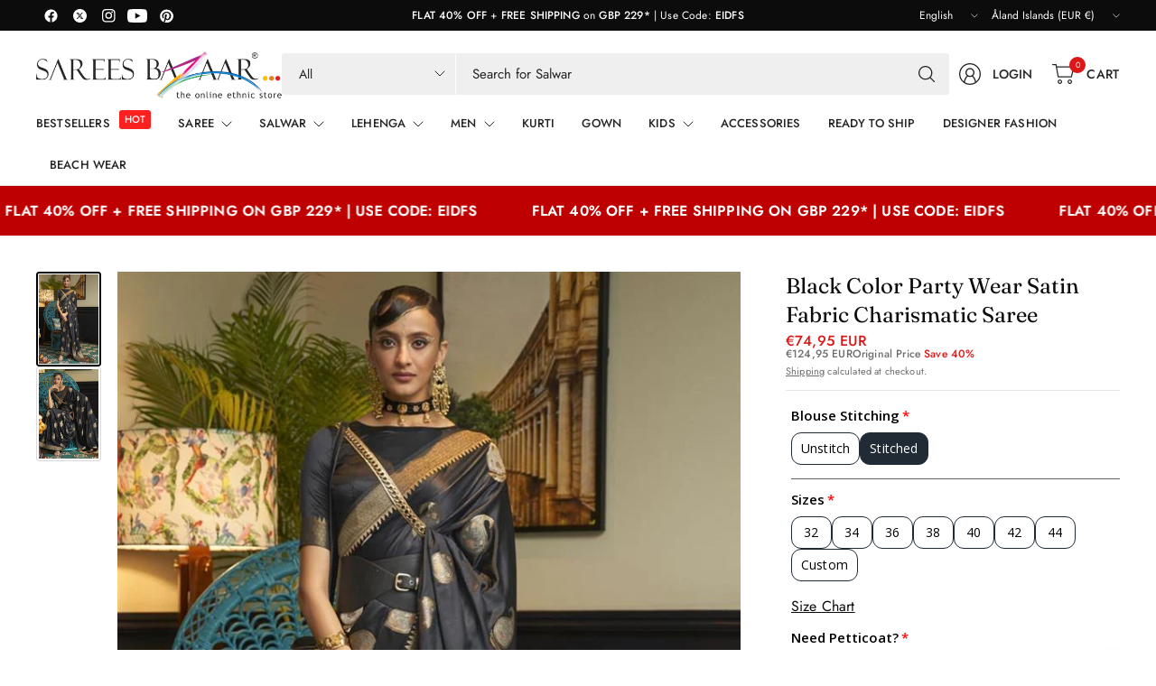

--- FILE ---
content_type: text/css
request_url: https://sareesbazaar.co.uk/cdn/shop/t/41/assets/product.css?v=126513880586178701991761820895
body_size: 5247
content:
@charset "UTF-8";/*! Flickity v2.3.0
https://flickity.metafizzy.co
---------------------------------------------- */.flickity-enabled{position:relative}.flickity-enabled:focus{outline:none}.flickity-viewport{overflow:hidden;position:relative;height:100%;min-width:100%}.flickity-slider{position:absolute;width:100%;height:100%;will-change:transform}.flickity-enabled.is-draggable{-webkit-tap-highlight-color:transparent;-webkit-user-select:none;user-select:none}.flickity-enabled.is-draggable .flickity-viewport{cursor:move;cursor:-webkit-grab;cursor:grab}.flickity-enabled.is-draggable .flickity-viewport.is-pointer-down{cursor:-webkit-grabbing;cursor:grabbing}.flickity-enabled.is-fade .flickity-slider>*{pointer-events:none;z-index:0}.flickity-enabled.is-fade .flickity-slider>.is-selected{pointer-events:auto;z-index:10}.flickity-enabled.is-fade .flickity-slider .carousel__slide{will-change:opacity,z-index}.flickity-page-dots{text-align:center;display:inline-flex;align-items:center;justify-content:center;gap:6px;padding:0;margin:0 10px;list-style:none}@media only screen and (min-width: 768px){.flickity-page-dots{gap:12px}}.flickity-page-dots .dot{width:7px;height:3px;border-radius:1.5px;margin:0;opacity:.5;background-color:var(--color-body);cursor:pointer}@media only screen and (min-width: 768px){.flickity-page-dots .dot{width:14px;height:6px;border-radius:3px}}.flickity-page-dots .dot.is-selected{opacity:1;width:14px}@media only screen and (min-width: 768px){.flickity-page-dots .dot.is-selected{width:32px}}.flickity-nav{background:var(--bg-body, #fff);border-radius:50%;display:none;align-items:center;justify-content:center;position:absolute;top:50%;width:46px;height:46px;margin-top:-23px;z-index:30;cursor:pointer;border:1px solid var(--color-body)}.flickity-nav svg{pointer-events:none}@media only screen and (min-width: 768px){.flickity-enabled .flickity-nav{display:flex}}.flickity-nav[isDisabled]{display:none}.flickity-nav.flickity-prev{left:-23px}.flickity-nav.flickity-prev svg{margin-right:1px}.flickity-nav.flickity-next{right:-23px}.flickity-nav.flickity-next svg{margin-left:1px}.flickity-nav:focus-visible{opacity:1}.flickity-nav:hover{--color-body: var(--color-accent)}.flickity-enabled:hover .flickity-nav{opacity:1}.product-form{display:block}.add_to_cart_holder{display:flex;flex-wrap:wrap;margin-bottom:20px}.add_to_cart_holder .quantity{margin-right:10px;max-height:46px}[dir=rtl] .add_to_cart_holder .quantity{margin-right:0;margin-left:10px}.add_to_cart_holder .button{flex:1}.add_to_cart_holder .swym-button-bar{margin-top:0;margin-bottom:0}.single-add-to-cart-button[disabled]+.shopify-payment-button{display:none}.tdbuynow{width:100%}.shopify-payment-button{margin-top:10px;width:100%;font-size:.875rem}.shopify-payment-button__button:not(.shopify-payment-button__button--branded){display:inline-flex;cursor:pointer;padding:7px 30px;align-items:center;justify-content:center;height:46px;font-size:calc(var(--button-font-scale) * .875rem);font-weight:var(--font-body-medium-weight, 500);letter-spacing:var(--button-letter-spacing, 0em);background:var(--solid-button-background, --color-body);color:var(--solid-button-label, #fff);border:0;border-radius:var(--button-border-radius, 3px);text-align:center;position:relative;z-index:1;overflow:hidden;-webkit-appearance:none;appearance:none}.button-uppercase-true .shopify-payment-button__button:not(.shopify-payment-button__button--branded){text-transform:uppercase}@media screen and (hover: hover){.shopify-payment-button__button:not(.shopify-payment-button__button--branded):not([disabled]):hover,.shopify-payment-button__button:not(.shopify-payment-button__button--branded):not([disabled]):focus{background:var(--solid-button-background-hover, --color-body);color:var(--solid-button-label, #fff)}}.shopify-payment-button__button.shopify-payment-button__button--branded .shopify-cleanslate div[role=button]{display:inline-flex;padding:7px 30px!important;align-items:center;justify-content:center;min-height:48px!important;font-size:calc(var(--button-font-scale) * .875rem)!important;font-weight:var(--font-body-bold-weight, 600);letter-spacing:.02em;color:var(--solid-button-label, #fff);position:relative;overflow:hidden;border-radius:var(--button-border-radius, 3px);background:var(--solid-button-background, var(--color-accent))}.button-uppercase-true .shopify-payment-button__button.shopify-payment-button__button--branded .shopify-cleanslate div[role=button]{text-transform:uppercase}.shopify-payment-button__button.shopify-payment-button__button--branded .shopify-cleanslate div[role=button]:before{content:"";display:block;position:absolute;top:0;left:0;width:100%;height:100%;background:#0000001a;transform:translateY(100%);z-index:5}.shopify-payment-button__button--hidden{display:none}.shopify-payment-button .shopify-payment-button__more-options{margin:.3125rem auto 0;width:auto;font-size:.6875rem}.product-form__input{padding:0;border:0}.product-information--line-item{margin-bottom:20px}.product-information--line-item--text::placeholder,.product-information--line-item--textarea::placeholder{color:rgba(var(--color-body-rgb),.6)}.product-information--line-item--textarea{min-height:0}.product-information--line-item input[type=text],.product-information--line-item textarea,.product-information--line-item select{width:100%}.product-information--line-item .label{display:block;margin-bottom:5px}.variations{margin-bottom:10px}@media only screen and (min-width: 768px){.variations{column-count:var(--variant-columns, 1);gap:20px}}.variations .product-form__input{padding:0;margin:0 0 20px;border:0}.variations input[type=radio]{clip:rect(0,0,0,0);overflow:hidden;position:absolute;height:1px;width:1px}.variations input[type=radio]+label{position:relative;margin-right:10px}.variations input[type=radio]+label:before{content:none;position:absolute;width:100%;height:100%;top:0;background:linear-gradient(to bottom right,transparent calc(50% - 1px),rgba(var(--color-body-rgb),.25),transparent calc(50% + 1px)) no-repeat;z-index:1;margin:0;border-radius:0}.variations input[type=radio]+label:after{content:none}.variations input[type=radio].is-disabled+label:before{content:""}.variations input[type=radio].is-disabled+label:after,.variations input[type=radio].is-disabled+label>span{opacity:.4}.variations .product-form__input{padding:0;border:0}.variations .product-form__input--dropdown .select,.variations .product-form__input--dropdown select{width:100%;margin-bottom:0}.variations .product-form__input--block{display:flex;flex-wrap:wrap;overflow:hidden;margin-bottom:14px}.variations .product-form__input--block input[type=radio]+label{width:auto;min-width:42px;height:42px;display:inline-flex;align-items:center;justify-content:center;border-radius:var(--general-border-radius, 3px);background-color:rgba(var(--color-body-rgb),.05);padding:5px 20px;margin:0 6px 6px 0;font-size:.8125rem;cursor:pointer;overflow:hidden}[dir=rtl] .variations .product-form__input--block input[type=radio]+label{margin:0 0 6px 6px}.variations .product-form__input--block input[type=radio]:checked+label{z-index:5;box-shadow:0 0 0 2px var(--color-accent) inset;background-color:rgba(var(--color-accent-rgb),.07)}.variations .product-form__input--block input[type=radio]:focus-visible+label{box-shadow:0 0 0 2px #015ecc}.variations .product-form__input--color{display:flex;flex-wrap:wrap}.variations .product-form__input--color input[type=radio]+label{width:42px;height:42px;display:inline-flex;text-indent:-9999em;position:relative;color:transparent;cursor:pointer;z-index:4;border-radius:var(--general-border-radius, 3px);margin:2px 8px 2px 2px;box-shadow:0 0 0 1px rgba(var(--color-body-rgb),.15)}[dir=rtl] .variations .product-form__input--color input[type=radio]+label{margin:2px 2px 2px 8px}.variations .product-form__input--color input[type=radio]+label:before{display:block;overflow:hidden}.variations .product-form__input--color input[type=radio]+label:after{content:"";display:block;position:absolute;top:0;left:0;right:0;bottom:0;z-index:1;width:auto;height:auto;transform:none;border-width:0;border-radius:var(--general-border-radius, 3px);background-size:cover;background-color:var(--option-color);background-image:var(--option-color-image);will-change:transform}.variations .product-form__input--color input[type=radio]:checked+label{box-shadow:0 0 0 2px var(--color-accent)}.variations .product-form__input--color input[type=radio]:checked+label:after{top:3px;left:3px;right:3px;bottom:3px}.variations .product-form__input--color input[type=radio]:hover+label{box-shadow:0 0 0 1px rgba(var(--color-body-rgb),.25)}.variations .product-form__input--color input[type=radio]:hover+label:after{top:3px;left:3px;right:3px;bottom:3px}.variations .product-form__input--color input[type=radio]:checked:hover+label{box-shadow:0 0 0 2px var(--color-accent)}.variations .product-form__input--color input[type=radio]:checked:hover+label:after{top:4px;left:4px;right:4px;bottom:4px}.variations .product-form__input--color input[type=radio]:focus-visible+label{box-shadow:0 0 0 2px #015ecc}.variations .product-form__input--color--large input[type=radio]+label{width:60px;height:60px}.variations .product-form__input--color--xlarge input[type=radio]+label{width:80px;height:80px}.variations .product-form__input--siblings{display:flex;flex-wrap:wrap;margin-bottom:var(--siblings-margin, 20px)}.variations .product-form__input--siblings label{width:32px;height:32px;display:inline-flex;text-indent:-9999em;position:relative;color:transparent;cursor:pointer;z-index:4;border-radius:var(--general-border-radius, 3px);margin:2px 8px 2px 2px;box-shadow:0 0 0 1px rgba(var(--color-body-rgb),.15)}[dir=rtl] .variations .product-form__input--siblings label{margin:2px 2px 2px 8px}.variations .product-form__input--siblings label:before{display:block;overflow:hidden}.variations .product-form__input--siblings label:after{content:"";display:block;position:absolute;top:0;left:0;right:0;bottom:0;z-index:1;width:auto;height:auto;transform:none;border-width:0;border-radius:var(--general-border-radius, 3px);background-size:cover;background-color:var(--option-color);background-image:var(--option-color-image)}.variations .product-form__input--siblings label a{display:block;position:absolute;top:0;right:0;bottom:0;left:0;z-index:40;border-radius:var(--general-border-radius, 3px)}.variations .product-form__input--siblings label.active{z-index:5}.variations .product-form__input--siblings label.active:after{top:3px;left:3px;right:3px;bottom:3px}.variations .product-form__input--siblings label.active a{box-shadow:0 0 0 2px var(--color-accent)}.variations .product-form__input--siblings label.sold-out:before{content:""}.variations .product-form__input--siblings label.sold-out:after{opacity:.4}.variations .product-form__input--siblings--large label{width:60px;height:60px}.variations .product-form__input--siblings--xlarge label{width:80px;height:80px}.form__label{display:flex;width:100%;align-items:center;font-size:.875rem;margin-bottom:9px}.form__label__value{font-weight:var(--font-body-medium-weight, 500);text-transform:none;margin-right:20px;padding-left:2px}.form__label .product-popup-modal__opener{display:inline-flex;margin-left:auto}[dir=rtl] .form__label .product-popup-modal__opener{margin-left:0;margin-right:auto}@media only screen and (min-width: 1068px){.product-grid-container{display:grid;align-items:start;grid-template-rows:auto minmax(0px,1fr);grid-template-columns:clamp(0px,55%,690px) minmax(360px,1fr);gap:clamp(30px,5%,50px);grid-template-areas:"product-gallery product-info"}}@media only screen and (min-width: 1068px){.product-grid-container--size-large{grid-template-columns:clamp(0px,65%,840px) minmax(360px,1fr)}}@media only screen and (min-width: 1068px){.product-grid-container--gallery-content-false{row-gap:0}}@media only screen and (min-width: 1068px){.product-grid-container--gallery-content-true{grid-template-areas:"product-gallery product-info" "product-content product-info" "product-content product-info"}}.product-grid-container--has-border-true{border:1px solid var(--color-border);border-radius:var(--general-border-radius, 3px);padding:15px}@media only screen and (min-width: 1068px){.product-grid-container--has-border-true{padding:30px}}.product-gallery-container{position:relative;margin-bottom:40px}@media only screen and (min-width: 768px){.product-gallery-container{padding-left:80px}[dir=rtl] .product-gallery-container{padding:0 80px 0 0}}@media only screen and (min-width: 1068px){.product-gallery-container{padding-left:90px;margin:0}[dir=rtl] .product-gallery-container{padding:0 90px 0 0}}.product-gallery-container scroll-shadow{position:relative;margin-top:20px;top:auto;bottom:0;width:100%;height:auto}.product-gallery-container .product-thumbnail-container{display:grid;grid-auto-flow:column;grid-gap:8px;z-index:20;align-content:start;overflow-x:auto;grid-auto-columns:max-content;align-items:start;height:100%}.product-gallery-container .product-thumbnail-container .product-thumbnail{position:relative;overflow:hidden;cursor:pointer;padding:3px;border-radius:var(--general-border-radius, 3px);width:72px;height:auto;flex-shrink:0}.product-gallery-container .product-thumbnail-container .product-thumbnail img{object-fit:contain;flex-shrink:0}.product-gallery-container .product-thumbnail-container .product-thumbnail:after{content:"";display:block;position:absolute;top:0;left:0;right:0;bottom:0;box-shadow:inset 0 0 0 1px rgba(var(--color-body-rgb),.15),inset 0 0 0 3px var(--bg-body);border-radius:var(--general-border-radius, 3px)}.product-gallery-container .product-thumbnail-container .product-thumbnail-icon{width:16px;height:16px;display:flex;align-items:center;justify-content:center;background:var(--bg-body);position:absolute;top:5px;right:5px;border-radius:1px;pointer-events:none}.product-gallery-container .product-thumbnail-container .product-thumbnail-icon svg{opacity:.7;width:6px}.product-gallery-container .product-thumbnail-container .product-thumbnail:hover svg{opacity:1}.product-gallery-container .product-thumbnail-container .product-thumbnail.is-initial-selected:after{box-shadow:inset 0 0 0 2px var(--color-accent),inset 0 0 0 3px var(--bg-body)}.product-gallery-container .product-thumbnail-container[data-hide-variants=true] .product-thumbnail{display:none}.product-gallery-container .product-thumbnail-container[data-hide-variants=true] .product-thumbnail.is-active,.product-gallery-container .product-thumbnail-container[data-hide-variants=true] .product-thumbnail.is-initial-selected{display:block}.product-gallery-container .product-image-container{margin:0;width:100%}.product-gallery-container .product-image-container .product-images{display:block;position:relative}@media only screen and (min-width: 768px){.product-gallery-container .product-image-container .product-images{margin:0 auto}}.product-gallery-container .product-image-container .product-images:not(.flickity-enabled) .flickity-nav,.product-gallery-container .product-image-container .product-images:not(.flickity-enabled) .product-images__slide:not(.is-initial-selected){display:none}.product-gallery-container .product-image-container .product-images:not(.flickity-enabled)>.product-images__slide:first-child{display:block;margin:0 auto}@media only screen and (min-width: 768px){.product-gallery-container .product-image-container .product-images .flickity-page-dots{display:none}}.product-gallery-container .product-image-container .product-images .flickity-nav{opacity:1}.product-gallery-container .product-image-container .product-images .flickity-nav.flickity-prev{left:20px}.product-gallery-container .product-image-container .product-images .flickity-nav.flickity-next{right:20px}@media only screen and (min-width: 768px){.product-gallery-container.thumbnails-left .product-thumbnail-container{display:flex;flex-direction:column;overflow-x:hidden;overflow-y:auto}.product-gallery-container.thumbnails-left scroll-shadow{position:absolute;top:0;left:0;width:90px;height:100%;margin-top:0}[dir=rtl] .product-gallery-container.thumbnails-left scroll-shadow{left:auto;right:0}}@media only screen and (min-width: 768px){.product-gallery-container.thumbnails-bottom{padding-left:0;padding-bottom:0}[dir=rtl] .product-gallery-container.thumbnails-bottom{padding-right:0}}.product-gallery-container.thumbnails-bottom .product-image-container .product-images{max-width:none}.product-image-container .flickity-viewport{isolation:isolate}.product-images .theme-scroll-nav{display:contents}.product-images__slide{display:none}.no-js .product-images__slide,.product-images .flickity-viewport .product-images__slide{display:block}.pickup-availability-wrapper{position:relative}.pickup-availability-wrapper.thb-loading{min-height:32px}.pickup-availability-information{padding:15px 15px 15px 60px;position:relative;margin-bottom:20px;min-height:70px;display:flex;align-items:center;background-color:rgba(var(--color-body-rgb),.05);border-radius:var(--general-border-radius, 3px)}@media only screen and (min-width: 768px){.pickup-availability-information{padding:20px 20px 20px 60px}}.pickup-availability-information>svg{position:absolute;top:24px;left:20px}.pickup-availability-information-container{width:100%;display:grid;grid-gap:10px;justify-items:start}@media only screen and (min-width: 768px){.pickup-availability-information-container{grid-template-columns:auto clamp(70px,20%,110px)}}.pickup-availability-information__title{margin-bottom:0;line-height:1.3;font-size:.875rem}.pickup-availability-information__title span{font-weight:var(--font-body-medium-weight, 500)}.pickup-availability-information__title .pickup-availability-information__incoming-date{display:block;font-weight:400;margin-top:2px;font-size:.8125rem;opacity:.8}.pickup-availability-information__title .pickup-availability-information__incoming-date em{font-weight:var(--font-body-medium-weight, 500)}.pickup-availability-information__stock{font-size:.75rem;opacity:.6;margin:0}.pickup-availability-information__button{font-size:.75rem}@media only screen and (min-width: 768px){.pickup-availability-information__button{text-align:right}}.pickup-availability-list{list-style:none;margin:0;padding:0}.pickup-availability-list__item{margin-bottom:30px;font-size:.9375rem}.pickup-availability-list__location{font-size:1.0625rem;margin-bottom:10px;font-weight:var(--font-body-medium-weight, 500)}.pickup-availability-list__stock{font-size:.8125rem;padding-left:30px;position:relative;margin-bottom:10px}.pickup-availability-list__stock svg{position:absolute;top:0;left:0;width:20px;height:auto}@media only screen and (min-width: 768px){.product-section .thb-product-detail{margin-top:40px}}.thb-product-detail .product--title{font-size:calc(var(--font-heading-scale) * 1.5rem);line-height:calc(var(--font-heading-line-height-scale) * 2rem);font-weight:var(--font-body-medium-weight, 500);margin-bottom:5px;color:var(--color-body)}.thb-product-detail .product--title.uppercase--true{text-transform:uppercase}.thb-product-detail .product--title a{color:var(--color-body)}.thb-product-detail .product--title-container{padding-bottom:5px;margin-bottom:5px;border-bottom:1px solid var(--color-border)}.thb-product-detail .product--title-container>*:last-child{margin-bottom:0}.thb-product-detail .product--title-container--mobile{display:block}@media only screen and (min-width: 768px){.thb-product-detail .product--title-container--mobile{display:none}}.thb-product-detail .product--title-container--mobile-true{display:none}@media only screen and (min-width: 768px){.thb-product-detail .product--title-container--mobile-true{display:block}}.thb-product-detail .product-information{display:contents}.thb-product-detail .product-information--inner{grid-area:product-info}.thb-product-detail .product-information--image{margin-bottom:20px}.thb-product-detail .product-information--image .thb-placeholder{display:inline-flex}.thb-product-detail .product-information--image svg{width:60px;height:60px}.thb-product-detail .product-information--under-gallery{grid-area:product-content}.thb-product-detail sticky-scroller .product-information--inner{overflow-x:hidden;scrollbar-width:none}@media only screen and (min-width: 1068px){.thb-product-detail sticky-scroller .product-information--inner{position:sticky;top:0;left:0;height:100dvh}.header-sticky--active .thb-product-detail sticky-scroller .product-information--inner{top:var(--header-height, 0);height:calc(100vh - var(--header-height, 0))}}@media only screen and (min-width: 1068px){.thb-product-detail sticky-scroller .product-information--inner.sticky-scroller--disabled{position:static;height:auto}}.thb-product-detail shopify-payment-terms{font-size:.75rem;margin-top:10px;display:block}.thb-product-detail .star-rating-container{font-size:.75rem}.thb-product-detail .product--tabbed-content{margin-bottom:20px}@media only screen and (min-width: 768px){.thb-product-detail .product--tabbed-content .tabbed-content--content{padding:20px}}.thb-product-detail .product--label-container{margin-bottom:15px}.thb-product-detail .product--divider{margin-bottom:20px;margin-top:0}.thb-product-detail .product--divider-line-false{border-color:transparent}.thb-product-detail .product--vendor-sku{display:flex;flex-wrap:wrap;font-size:.75rem;text-transform:uppercase;margin-bottom:10px}.thb-product-detail .product--vendor-sku span{margin-right:12px;color:rgba(var(--color-body-rgb),.6);border-right:1px solid var(--color-border);padding-right:12px}.thb-product-detail .product--vendor-sku span:last-child{padding-right:0;border-right:0;margin-right:0}.thb-product-detail .product--vendor-sku span:empty{display:none}.thb-product-detail .product--vendor-sku span a{color:var(--color-accent)}.thb-product-detail .product--block-heading{font-weight:var(--font-body-medium-weight, 500);margin-bottom:15px;line-height:1.2;font-size:1rem}.thb-product-detail .product--text.style_vendor{text-transform:uppercase;font-size:.6875rem;letter-spacing:.1em;opacity:.6;margin-bottom:10px}.thb-product-detail .product--short-description{font-size:.9375rem;margin-bottom:25px}.thb-product-detail .product--short-description p,.thb-product-detail .product--short-description ul{margin-bottom:10px}.thb-product-detail .product--short-description iframe,.thb-product-detail .product--short-description video{max-width:100%}.thb-product-detail .product--price-container{display:grid;gap:5px;margin-bottom:7px}.thb-product-detail .product--price-container .price{font-size:1.5rem;display:flex;flex-wrap:wrap;flex-direction:column;gap:5px;margin-right:14px}.thb-product-detail .product--price-container .price .unit-price{margin-left:5px}[dir=rtl] .thb-product-detail .product--price-container .price{margin-right:0;margin-left:14px}.thb-product-detail .product--price-container .product__tax{opacity:.6;font-size:.6875rem}.thb-product-detail .product--price-container .product__tax a{text-decoration:underline;text-underline-offset:2px}.thb-product-detail .product--price-container .badges{margin-left:11px}.thb-product-detail .product--price-container .badge{margin-right:5px;height:23px;padding-left:11px}.thb-product-detail .product--price-container .badge+.badge.left{padding-left:16px;margin-left:-10px;clip-path:polygon(10px 0,100% 0%,calc(100% - 10px) 100%,0% 100%)}.thb-product-detail .product--border-container{border:1px solid var(--color-border);border-radius:var(--general-border-radius, 3px);padding:15px;margin-bottom:20px}@media only screen and (min-width: 768px){.thb-product-detail .product--border-container{padding:28px 30px}}.thb-product-detail .product--border-container .product--border-container--title{margin-bottom:10px;line-height:1}.thb-product-detail .product--highlight-features{display:grid;gap:15px;margin-bottom:20px}.thb-product-detail .product--highlight-features-columns-2{grid-template-columns:1fr 1fr}.thb-product-detail .product--highlight-features-feature{gap:18px;display:flex;align-items:center;font-size:.875rem}.thb-product-detail .product--highlight-features-feature strong{display:block;font-weight:var(--font-body-medium-weight, 500)}.thb-product-detail .product--highlight-features-feature span{font-size:.8125rem;opacity:.6;margin-top:2px}.thb-product-detail .product--highlight-features-icon{line-height:1}.thb-product-detail .product--highlight-features svg{width:32px;height:auto}.thb-product-detail .product--accordion .product-specification-table th{width:40%}.thb-product-detail .share-article label{margin-bottom:0}.thb-product-detail .product-images__slide{width:100%}.thb-product-detail .product-form__error-message-wrapper{margin-bottom:20px}.thb-product-detail [data-hide-variants=true] .product-images__slide[data-group]{display:none}.thb-product-detail [data-hide-variants=true] .product-images__slide.is-active{display:block}.product-single__media{display:block;width:100%;position:relative;text-align:center}.product-single__media .figcaption{font-size:.75rem;line-height:1.5;padding:11px 14px;position:absolute;bottom:0;left:0;max-width:90%;z-index:5;background:var(--bg-body);border-top:1px solid rgba(var(--color-body-rgb),.1);border-right:1px solid rgba(var(--color-body-rgb),.1)}.product-single__media-image{display:block;position:relative;height:0;overflow:hidden;padding-bottom:var(--padding-bottom)}.product-single__media-image img{position:absolute;top:0;left:0;width:100%;height:100%;object-fit:cover;z-index:5}.product-single__media-zoom{position:absolute;top:20px;right:20px;z-index:40}@media only screen and (min-width: 1068px){.product-single__media-zoom{opacity:0}}@media only screen and (min-width: 1068px){.product-single__media:hover .product-single__media-zoom{opacity:1}}.product-single__media.product-single__media-native-video{height:100%}.product-single__media.product-single__media-native-video video{aspect-ratio:var(--aspect-ratio);width:100%;height:100%;object-fit:contain}.product-single__media.product-single__media-external-video .product-single__media-external-video--play{position:relative}.product-single__media.product-single__media-external-video .product-single__media-external-video--play img{width:100%}.product-single__media.product-single__media-external-video .product-single__media-external-video--play button{position:absolute;top:50%;left:50%;margin:-18px 0 0 -18px}.product-single__media.product-single__media-external-video .product-single__media-external-video--play+iframe{display:none}.product-single__media.product-single__media-external-video .product-single__media-external-video--play[hidden]+iframe{display:block}.product-single__media.product-single__media-external-video iframe{width:100%;aspect-ratio:var(--aspect-ratio)}.pswp{display:none}.pswp.pswp--open{display:block}.product-recommendations{display:none}.product-recommendations.product-recommendations--loaded{display:block}.shopify_subscriptions_app_block label{cursor:pointer;margin-bottom:0}.shopify_subscriptions_app_block input[type=checkbox],.shopify_subscriptions_app_block input[type=radio]{clip:none;position:static}.shopify_subscriptions_app_block input[type=checkbox]:checked,.shopify_subscriptions_app_block input[type=radio]:checked{background-color:var(--color-accent)}.shopify_subscriptions_app_block ul{padding-left:0!important}.shopify_subscriptions_app_block li{margin-bottom:5px}.shopify_subscriptions_app_block li:last-child{margin-bottom:0}.shopify_subscriptions_app_block .shopify_subscriptions_app__title{font-weight:var(--font-body-medium-weight, 500);margin-bottom:15px;line-height:1.2;font-size:1rem;color:var(--color-body)}.shopify_subscriptions_app_block .shopify_subscriptions_app_policy{margin-top:1rem}.qbk-product-offer .qbk-label{margin-bottom:0}.qbk-product-offer .qbk-label:before,.qbk-product-offer .qbk-label:after{content:none}.accordion{display:block;border-top:1px solid var(--color-border);border-bottom:1px solid var(--color-border);margin-bottom:25px;color:var(--color-body)}.accordion+.accordion:not(.accordion--has-border){border-top:0;margin-top:-25px}.accordion-container .accordion{max-width:760px;margin-right:auto;margin-left:auto}.accordion-container .accordion:last-child{margin-bottom:0}.accordion details[open] summary span{transform:rotateX(180deg)}.accordion summary{width:100%;list-style:none;position:relative;font-weight:var(--font-body-medium-weight, 500);font-size:1rem;line-height:1.2;padding:22px 40px 22px 0;cursor:pointer}[dir=rtl] .accordion summary{padding:22px 0 22px 40px}@media only screen and (min-width: 768px){.accordion summary{font-size:1.25rem}}.accordion summary span{position:absolute;top:calc(50% - 4px);right:0;width:16px;height:8px;display:flex}[dir=rtl] .accordion summary span{right:auto;left:0}.accordion summary::-webkit-details-marker{display:none}.accordion .accordion__content{padding:0 0 15px}.accordion .accordion__content>*:last-child{margin-bottom:0}.accordion--small summary{font-size:1rem}.accordion--small summary span{width:12px;height:7px}.accordion--has-border{border:1px solid var(--color-border);border-radius:var(--general-border-radius, 3px)}.accordion--has-border summary{padding-left:15px}@media only screen and (min-width: 768px){.accordion--has-border summary{padding-left:30px}}.accordion--has-border summary span{right:15px}@media only screen and (min-width: 768px){.accordion--has-border summary span{right:30px}}[dir=rtl] .accordion--has-border summary{padding-left:auto;padding-right:15px}@media only screen and (min-width: 768px){[dir=rtl] .accordion--has-border summary{padding-left:auto;padding-right:30px}}[dir=rtl] .accordion--has-border summary span{right:auto;left:15px}@media only screen and (min-width: 768px){[dir=rtl] .accordion--has-border summary span{right:auto;left:30px}}.accordion--has-border+.accordion{margin-top:0}.accordion--has-border .accordion__content{padding:0 15px 15px}@media only screen and (min-width: 768px){.accordion--has-border .accordion__content{padding:0 30px 30px}}.share-article{font-size:.8125rem;line-height:1;margin-bottom:20px;display:flex;align-items:center}.share-article svg{height:16px;width:auto}.share-article label{display:block;font-size:.875rem;font-weight:var(--font-body-medium-weight, 500);margin-right:12px}.share-article .social{display:inline-flex;align-items:center;margin-right:5px;width:26px;height:26px;padding:5px;white-space:nowrap;color:var(--color-body)}.clipboard{position:relative}.clipboard--bubble{position:absolute;left:50%;bottom:calc(100% + 6px);transform:translate(-50%);background-color:var(--color-body);color:var(--bg-body);white-space:nowrap;font-size:.75rem;padding:3px 6px;border-radius:1px;opacity:0;pointer-events:none;line-height:1.25}.clipboard--bubble:after{content:"";width:0px;height:0px;border-style:solid;border-width:3px 2.5px 0 2.5px;border-color:var(--color-body) transparent transparent transparent;transform:translate(-2.5px);position:absolute;bottom:-3px;left:50%}.clipboard-success .clipboard--bubble{opacity:1}.product-popup-modal__button{color:var(--color-accent);display:flex;align-items:center;cursor:pointer}.product-popup-modal__button svg{height:12px;width:auto;margin-right:9px;fill:var(--color-accent)}.product-popup-modal__button span{font-size:.8125rem;letter-spacing:.02em}.product-popup-modal__button.no-js{display:none}.no-js .product-popup-modal__button.no-js{display:flex}.product-popup-modal__toggle{position:absolute;top:50%;right:30px;margin-top:-7px}.product-popup-modal__content scroll-shadow{flex:1;display:flex;width:100%;overflow:hidden}.product-popup-modal__content-info table:last-child{margin-bottom:0}.product-single__media-zoom svg,.product-single__media.product-single__media-external-video .product-single__media-external-video--play button svg,.flickity-nav,.flickity-nav svg,.shopify-payment-button__button:not(.shopify-payment-button__button--branded),.shopify-payment-button__button.shopify-payment-button__button--branded .shopify-cleanslate div[role=button]:before,.variations input[type=radio]+label:before,.variations .product-form__input--color input[type=radio]+label,.variations .product-form__input--siblings label,.variations .product-form__input--siblings label:after,.product-gallery-container .product-thumbnail-container .product-thumbnail:after,.clipboard--bubble,.product-add-to-cart-sticky{transition:all .25s cubic-bezier(.104,.204,.492,1)}.variations .product-form__input--color input[type=radio]+label:after{transition:all .25s ease}.no-js .flickity-nav{display:none!important}.product-single__media-zoom,.product-single__media.product-single__media-external-video .product-single__media-external-video--play button{background:var(--bg-body);border-radius:50%;height:36px;width:36px;display:flex;align-items:center;justify-content:center;border:1px solid var(--color-body)}.product-single__media-zoom:hover svg,.product-single__media.product-single__media-external-video .product-single__media-external-video--play button:hover svg,.product-single__media-zoom:focus svg,.product-single__media.product-single__media-external-video .product-single__media-external-video--play button:focus svg{transform:scale(1.2)}.product-popup-modal{box-sizing:border-box;opacity:0;position:fixed;visibility:hidden;z-index:-1;margin:0 auto;top:0;left:0;width:100%;padding:70px 30px;background:rgba(var(--color-overlay-rgb),.7);height:100%;transition:opacity .25s cubic-bezier(.104,.204,.492,1)}.product-popup-modal[open]{opacity:1;visibility:visible;z-index:101}.product-popup-modal__content{overflow:auto;max-height:90vh;max-width:clamp(300px,90vw,800px);margin:0 auto;left:50%;transform:translate3d(-50%,-50%,0);width:100%;position:absolute;top:50%;display:flex;flex-direction:column;background-color:var(--bg-body, #fff);border-radius:var(--general-border-radius, 3px)}.product-popup-modal__content-header{display:flex;align-items:center;justify-content:center;height:73px;text-align:center;position:sticky;background-color:var(--bg-body);top:0;left:0;flex-shrink:0}.product-popup-modal__content-header h5{color:inherit;margin:0}.product-popup-modal__content-info{padding:0 25px 25px;background-color:var(--bg-body);overflow-y:auto;width:100%;color:var(--color-body)}.product-add-to-cart-sticky{position:fixed;bottom:15px;right:15px;width:calc(100% - 30px);max-width:420px;z-index:31;background:var(--bg-body);padding:12px;border:1px solid var(--color-border);border-radius:var(--general-border-radius, 3px);transform:translate(calc(100% + 50px))}.product-add-to-cart-sticky.sticky--visible{transform:translate(0)}@media only screen and (min-width: 768px){.product-add-to-cart-sticky{bottom:30px;right:30px}}.product-add-to-cart-sticky--image{width:72px;margin-right:18px;flex-shrink:0}[dir=rtl] .product-add-to-cart-sticky--image{margin-right:0;margin-left:18px}.product-add-to-cart-sticky--title{font-size:calc(var(--font-product-title-scale, 1) * 1rem);line-height:calc(var(--font-product-title-line-height-scale, 1) * 1.4);display:block;margin-bottom:5px}.product-title-uppercase-true .product-add-to-cart-sticky--title{text-transform:uppercase}.product-add-to-cart-sticky--inner{display:flex;align-items:center;position:relative;width:100%;padding-right:50px;text-align:left;min-height:48px}[dir=rtl] .product-add-to-cart-sticky--inner{padding-right:0;padding-left:50px}.product-add-to-cart-sticky summary{cursor:pointer}.product-add-to-cart-sticky summary .product-add-to-cart-sticky--toggle{position:absolute;top:calc(50% - 16px);right:0;width:32px;height:32px;display:flex;align-items:center;justify-content:center}[dir=rtl] .product-add-to-cart-sticky summary .product-add-to-cart-sticky--toggle{right:auto;left:0}.product-add-to-cart-sticky summary::-webkit-details-marker{display:none}.product-add-to-cart-sticky details[open] summary .product-add-to-cart-sticky--toggle{transform:rotateX(180deg)}.product-add-to-cart-sticky--content{padding-top:18px}.product-add-to-cart-sticky .product-form .add_to_cart_holder{margin-bottom:0}.star-rating{--star-percent: calc(var(--star-rating) / 5 * 100%);display:inline-block;font-size:1rem;font-family:Times;line-height:1}.star-rating:before{content:"\2605\2605\2605\2605\2605";background:linear-gradient(90deg,var(--color-star) var(--star-percent),#e1e1e1 var(--star-percent));-webkit-background-clip:text;-webkit-text-fill-color:transparent}.star-rating-container{font-size:.625rem;line-height:0;color:var(--color-accent);display:flex;align-items:center}.star-rating-container .star-rating{margin-right:12px}.product-card--label{font-size:.6875rem;padding:6px 10px;line-height:1.2;border-radius:var(--general-border-radius, 3px);background-color:rgba(var(--color-body-rgb),.05)}.product-card--label-container{display:flex;grid-gap:5px;flex-wrap:wrap}
/*# sourceMappingURL=/cdn/shop/t/41/assets/product.css.map?v=126513880586178701991761820895 */


--- FILE ---
content_type: text/javascript; charset=utf-8
request_url: https://sareesbazaar.co.uk/products/option-set-748199-radio-6.js
body_size: -213
content:
{"id":9706402971929,"title":"Petticoat Type:","handle":"option-set-748199-radio-6","description":"","published_at":"2024-09-26T02:01:22-04:00","created_at":"2024-09-26T02:01:22-04:00","vendor":"SareesBazaar","type":"","tags":["globo-product-options","option-set-748199-radio-6"],"price":795,"price_min":795,"price_max":2095,"available":true,"price_varies":true,"compare_at_price":null,"compare_at_price_min":0,"compare_at_price_max":0,"compare_at_price_varies":false,"variants":[{"id":49670079349017,"title":"Standard","option1":"Standard","option2":null,"option3":null,"sku":null,"requires_shipping":true,"taxable":true,"featured_image":null,"available":true,"name":"Petticoat Type: - Standard","public_title":"Standard","options":["Standard"],"price":795,"weight":0,"compare_at_price":null,"inventory_management":"shopify","barcode":null,"requires_selling_plan":false,"selling_plan_allocations":[]},{"id":49670079381785,"title":"Custom","option1":"Custom","option2":null,"option3":null,"sku":null,"requires_shipping":true,"taxable":true,"featured_image":null,"available":true,"name":"Petticoat Type: - Custom","public_title":"Custom","options":["Custom"],"price":1095,"weight":0,"compare_at_price":null,"inventory_management":"shopify","barcode":null,"requires_selling_plan":false,"selling_plan_allocations":[]},{"id":49670079414553,"title":"Pre-stitch with petticoat","option1":"Pre-stitch with petticoat","option2":null,"option3":null,"sku":null,"requires_shipping":true,"taxable":true,"featured_image":null,"available":true,"name":"Petticoat Type: - Pre-stitch with petticoat","public_title":"Pre-stitch with petticoat","options":["Pre-stitch with petticoat"],"price":2095,"weight":0,"compare_at_price":null,"inventory_management":"shopify","barcode":null,"requires_selling_plan":false,"selling_plan_allocations":[]}],"images":[],"featured_image":null,"options":[{"name":"Title","position":1,"values":["Standard","Custom","Pre-stitch with petticoat"]}],"url":"\/products\/option-set-748199-radio-6","requires_selling_plan":false,"selling_plan_groups":[]}

--- FILE ---
content_type: text/javascript; charset=utf-8
request_url: https://sareesbazaar.co.uk/products/black-color-party-wear-satin-fabric-charismatic-saree.js
body_size: 74
content:
{"id":8546984984857,"title":"Black Color Party Wear Satin Fabric Charismatic Saree","handle":"black-color-party-wear-satin-fabric-charismatic-saree","description":"\u003cp\u003eBlack Color Party Wear Satin Fabric Charismatic Saree\u003c\/p\u003e","published_at":"2023-08-09T08:35:55-04:00","created_at":"2023-08-09T08:35:57-04:00","vendor":"Sarees Bazaar","type":"Sarees","tags":["Black","Party","Party Wear Sarees","Sarees","Satin","Satin Fabric Sarees","Unstitch Outfits","Weaving Sarees","Weaving Work","Women"],"price":7495,"price_min":7495,"price_max":7495,"available":false,"price_varies":false,"compare_at_price":12495,"compare_at_price_min":12495,"compare_at_price_max":12495,"compare_at_price_varies":false,"variants":[{"id":46164940783897,"title":"Black \/ Satin \/ Weaving Work","option1":"Black","option2":"Satin","option3":"Weaving Work","sku":"149RKNK276002","requires_shipping":true,"taxable":true,"featured_image":null,"available":false,"name":"Black Color Party Wear Satin Fabric Charismatic Saree - Black \/ Satin \/ Weaving Work","public_title":"Black \/ Satin \/ Weaving Work","options":["Black","Satin","Weaving Work"],"price":7495,"weight":900,"compare_at_price":12495,"inventory_management":"shopify","barcode":null,"requires_selling_plan":false,"selling_plan_allocations":[]}],"images":["\/\/cdn.shopify.com\/s\/files\/1\/0755\/9479\/3241\/products\/SB49_RKNK_276002.jpg?v=1741328959","\/\/cdn.shopify.com\/s\/files\/1\/0755\/9479\/3241\/products\/SB49_RKNK_276002-A.jpg?v=1741328959"],"featured_image":"\/\/cdn.shopify.com\/s\/files\/1\/0755\/9479\/3241\/products\/SB49_RKNK_276002.jpg?v=1741328959","options":[{"name":"Color","position":1,"values":["Black"]},{"name":"Fabric","position":2,"values":["Satin"]},{"name":"Work","position":3,"values":["Weaving Work"]}],"url":"\/products\/black-color-party-wear-satin-fabric-charismatic-saree","media":[{"alt":null,"id":34602499080473,"position":1,"preview_image":{"aspect_ratio":0.666,"height":1100,"width":733,"src":"https:\/\/cdn.shopify.com\/s\/files\/1\/0755\/9479\/3241\/products\/SB49_RKNK_276002.jpg?v=1741328959"},"aspect_ratio":0.666,"height":1100,"media_type":"image","src":"https:\/\/cdn.shopify.com\/s\/files\/1\/0755\/9479\/3241\/products\/SB49_RKNK_276002.jpg?v=1741328959","width":733},{"alt":null,"id":34602499113241,"position":2,"preview_image":{"aspect_ratio":0.666,"height":1100,"width":733,"src":"https:\/\/cdn.shopify.com\/s\/files\/1\/0755\/9479\/3241\/products\/SB49_RKNK_276002-A.jpg?v=1741328959"},"aspect_ratio":0.666,"height":1100,"media_type":"image","src":"https:\/\/cdn.shopify.com\/s\/files\/1\/0755\/9479\/3241\/products\/SB49_RKNK_276002-A.jpg?v=1741328959","width":733}],"requires_selling_plan":false,"selling_plan_groups":[]}

--- FILE ---
content_type: image/svg+xml
request_url: https://cdn.shopify.com/s/files/1/0755/9479/3241/files/appstore.svg?v=1755859201
body_size: 5130
content:
<svg xmlns="http://www.w3.org/2000/svg" fill="none" viewBox="0 0 138 42" height="42" width="138">
<path fill="black" d="M132.063 41.4166H5.44557C2.60933 41.4166 0.380859 39.1436 0.380859 36.2508V5.25632C0.380859 2.36351 2.60933 0.0905762 5.44557 0.0905762H132.063C134.9 0.0905762 137.128 2.36351 137.128 5.25632V36.2508C137.128 39.1436 134.9 41.4166 132.063 41.4166Z"></path>
<path fill="black" d="M11.6636 37.8406C11.3489 37.8406 11.0417 37.8374 10.7294 37.8317C10.0824 37.8249 9.43693 37.7796 8.79827 37.6962C8.20276 37.6137 7.62586 37.4602 7.08661 37.2408C6.55231 37.0232 6.06499 36.7379 5.6433 36.3958C5.21552 36.0578 4.85937 35.6657 4.58897 35.2351C4.31558 34.8018 4.12639 34.3372 4.02797 33.8577C3.92168 33.3425 3.86417 32.8216 3.85595 32.2993C3.8494 32.124 3.84082 31.5404 3.84082 31.5404V12.3403C3.84082 12.3403 3.84995 11.7657 3.856 11.5968C3.86388 11.0754 3.92105 10.5553 4.02701 10.0409C4.12562 9.56006 4.31496 9.0942 4.58849 8.65941C4.8579 8.22914 5.21207 7.83676 5.63728 7.4975C6.06201 7.15502 6.5509 6.86826 7.08611 6.64768C7.62412 6.42899 8.19992 6.27659 8.79423 6.19558C9.43499 6.11127 10.0827 6.06569 10.7319 6.05922L11.6641 6.04907H117.839L118.783 6.05963C119.426 6.06578 120.068 6.11095 120.703 6.19476C121.303 6.27679 121.885 6.43025 122.429 6.65011C123.501 7.09465 124.374 7.79795 124.924 8.66144C125.193 9.09323 125.38 9.55529 125.477 10.0319C125.584 10.5506 125.644 11.0748 125.657 11.6005C125.66 11.8359 125.66 12.0887 125.66 12.3403C125.668 12.652 125.668 12.9487 125.668 13.2478V30.6427C125.668 30.9446 125.668 31.2393 125.66 31.5363C125.66 31.8066 125.66 32.0542 125.656 32.3091C125.644 32.8254 125.585 33.3402 125.479 33.8496C125.383 34.3325 125.194 34.8007 124.921 35.2376C124.649 35.6635 124.295 36.0522 123.872 36.3893C123.45 36.7333 122.962 37.0202 122.426 37.2392C121.883 37.4603 121.302 37.6143 120.703 37.6962C120.064 37.7801 119.419 37.8254 118.772 37.8317C118.469 37.8374 118.152 37.8406 117.844 37.8406L116.725 37.8423L11.6636 37.8406Z"></path>
<path fill="white" d="M26.5288 21.7081C26.5399 20.8458 26.769 20.0002 27.1946 19.2502C27.6203 18.5002 28.2288 17.8701 28.9635 17.4184C28.4968 16.7518 27.8811 16.2033 27.1653 15.8163C26.4495 15.4294 25.6533 15.2146 24.84 15.1892C23.1051 15.0071 21.4232 16.2273 20.5391 16.2273C19.6379 16.2273 18.2768 15.2073 16.811 15.2374C15.8629 15.2681 14.9389 15.5438 14.129 16.0377C13.3192 16.5316 12.6511 17.2268 12.1898 18.0557C10.1917 21.5151 11.6821 26.5993 13.5961 29.3956C14.5538 30.7649 15.6729 32.2945 17.1374 32.2402C18.5704 32.1808 19.1056 31.3264 20.8354 31.3264C22.5492 31.3264 23.0513 32.2402 24.5455 32.2057C26.0832 32.1808 27.052 30.8304 27.9761 29.4481C28.6641 28.4724 29.1936 27.3941 29.5448 26.2531C28.6514 25.8752 27.8891 25.2428 27.3527 24.4345C26.8164 23.6263 26.5298 22.6781 26.5288 21.7081Z"></path>
<path fill="white" d="M23.7067 13.35C24.5451 12.3435 24.9582 11.0498 24.8582 9.74365C23.5773 9.87819 22.394 10.4904 21.5443 11.4583C21.1288 11.9311 20.8106 12.4812 20.6078 13.0771C20.4051 13.673 20.3218 14.303 20.3627 14.9311C21.0033 14.9377 21.6372 14.7988 22.2164 14.5249C22.7957 14.2511 23.3052 13.8493 23.7067 13.35Z"></path>
<path fill="white" d="M44.6434 28.7736H39.7531L38.5787 32.2413H36.5073L41.1393 19.4116H43.2914L47.9234 32.2413H45.8168L44.6434 28.7736ZM40.2595 27.1734H44.1359L42.225 21.5455H42.1715L40.2595 27.1734Z"></path>
<path fill="white" d="M57.927 27.5651C57.927 30.4719 56.3712 32.3394 54.0235 32.3394C53.4287 32.3705 52.8372 32.2335 52.3167 31.9441C51.7963 31.6546 51.3678 31.2245 51.0804 30.7029H51.036V35.3359H49.116V22.8877H50.9745V24.4435H51.0098C51.3104 23.9243 51.7461 23.4964 52.2705 23.2052C52.795 22.914 53.3886 22.7705 53.9881 22.7898C56.3621 22.7898 57.927 24.6664 57.927 27.5651ZM55.9535 27.5651C55.9535 25.6713 54.9749 24.4263 53.4817 24.4263C52.0147 24.4263 51.0279 25.6976 51.0279 27.5651C51.0279 29.4498 52.0147 30.712 53.4817 30.712C54.9749 30.712 55.9535 29.476 55.9535 27.5651Z"></path>
<path fill="white" d="M68.2222 27.5651C68.2222 30.4718 66.6664 32.3394 64.3186 32.3394C63.7239 32.3705 63.1324 32.2335 62.6119 31.9441C62.0914 31.6546 61.663 31.2245 61.3756 30.7029H61.3311V35.3359H59.4111V22.8877H61.2696V24.4434H61.3049C61.6055 23.9243 62.0412 23.4964 62.5657 23.2052C63.0901 22.914 63.6837 22.7705 64.2833 22.7898C66.6573 22.7898 68.2222 24.6664 68.2222 27.5651ZM66.2487 27.5651C66.2487 25.6713 65.27 24.4263 63.7768 24.4263C62.3098 24.4263 61.3231 25.6976 61.3231 27.5651C61.3231 29.4498 62.3098 30.712 63.7768 30.712C65.27 30.712 66.2487 29.476 66.2487 27.5651Z"></path>
<path fill="white" d="M75.0265 28.6667C75.1687 29.9389 76.4047 30.7743 78.0936 30.7743C79.712 30.7743 80.8763 29.9389 80.8763 28.7917C80.8763 27.7959 80.1741 27.1996 78.5113 26.791L76.8486 26.3905C74.4928 25.8214 73.3991 24.7197 73.3991 22.9318C73.3991 20.7182 75.3282 19.1978 78.0674 19.1978C80.7784 19.1978 82.6369 20.7182 82.6994 22.9318H80.7612C80.6452 21.6515 79.5868 20.8786 78.0401 20.8786C76.4934 20.8786 75.4351 21.6606 75.4351 22.7987C75.4351 23.7057 76.1111 24.2394 77.7647 24.648L79.1782 24.9951C81.8105 25.6176 82.9042 26.675 82.9042 28.5516C82.9042 30.9518 80.9923 32.4551 77.9513 32.4551C75.1061 32.4551 73.1851 30.9871 73.061 28.6666L75.0265 28.6667Z"></path>
<path fill="white" d="M87.0479 20.6738V22.8874H88.8267V24.4079H87.0479V29.5646C87.0479 30.3657 87.4041 30.739 88.186 30.739C88.3972 30.7353 88.608 30.7205 88.8176 30.6945V32.2059C88.466 32.2716 88.1087 32.3014 87.7511 32.2947C85.8574 32.2947 85.1188 31.5834 85.1188 29.7693V24.4079H83.7588V22.8874H85.1188V20.6738H87.0479Z"></path>
<path fill="white" d="M89.8567 27.5649C89.8567 24.6218 91.59 22.7725 94.293 22.7725C97.005 22.7725 98.7303 24.6218 98.7303 27.5649C98.7303 30.516 97.0141 32.3573 94.293 32.3573C91.5728 32.3573 89.8567 30.516 89.8567 27.5649ZM96.7739 27.5649C96.7739 25.546 95.8487 24.3545 94.293 24.3545C92.7372 24.3545 91.813 25.5551 91.813 27.5649C91.813 29.5918 92.7372 30.7743 94.293 30.7743C95.8487 30.7743 96.7739 29.5918 96.7739 27.5649Z"></path>
<path fill="white" d="M100.313 22.8876H102.145V24.4797H102.189C102.313 23.9824 102.604 23.543 103.014 23.2352C103.424 22.9275 103.927 22.7702 104.439 22.7897C104.66 22.7889 104.881 22.813 105.097 22.8614V24.6573C104.818 24.5719 104.526 24.5327 104.234 24.5412C103.955 24.5299 103.677 24.5791 103.419 24.6854C103.161 24.7917 102.929 24.9526 102.739 25.157C102.549 25.3615 102.405 25.6046 102.318 25.8698C102.231 26.135 102.202 26.4159 102.233 26.6933V32.2414H100.313L100.313 22.8876Z"></path>
<path fill="white" d="M113.949 29.494C113.691 31.192 112.037 32.3573 109.922 32.3573C107.2 32.3573 105.511 30.5342 105.511 27.6093C105.511 24.6753 107.21 22.7725 109.841 22.7725C112.429 22.7725 114.056 24.5502 114.056 27.3863V28.0441H107.45V28.1602C107.419 28.5044 107.462 28.8512 107.576 29.1775C107.69 29.5038 107.872 29.8022 108.11 30.0528C108.348 30.3034 108.636 30.5004 108.956 30.6309C109.276 30.7614 109.621 30.8223 109.966 30.8096C110.42 30.8521 110.875 30.7471 111.264 30.51C111.653 30.273 111.956 29.9166 112.126 29.494L113.949 29.494ZM107.459 26.7023H112.135C112.152 26.3927 112.105 26.083 111.997 25.7925C111.889 25.5019 111.722 25.2369 111.507 25.014C111.291 24.791 111.032 24.6151 110.745 24.4971C110.459 24.3791 110.151 24.3216 109.841 24.3282C109.528 24.3264 109.218 24.3864 108.929 24.505C108.64 24.6235 108.377 24.7982 108.155 25.0189C107.934 25.2396 107.758 25.502 107.639 25.7909C107.519 26.0799 107.458 26.3896 107.459 26.7023Z"></path>
<path fill="white" d="M40.019 9.75504C40.4215 9.72616 40.8254 9.78697 41.2016 9.93309C41.5778 10.0792 41.9168 10.307 42.1943 10.6C42.4718 10.8931 42.6808 11.244 42.8062 11.6276C42.9317 12.0112 42.9704 12.4178 42.9196 12.8182C42.9196 14.7876 41.8552 15.9197 40.019 15.9197H37.7922V9.75504H40.019ZM38.7497 15.0479H39.912C40.1996 15.0651 40.4875 15.0179 40.7546 14.9098C41.0217 14.8017 41.2614 14.6355 41.4561 14.4231C41.6508 14.2107 41.7958 13.9576 41.8803 13.6821C41.9649 13.4066 41.987 13.1158 41.945 12.8307C41.984 12.5468 41.9596 12.2577 41.8738 11.9843C41.7879 11.7109 41.6426 11.4598 41.4483 11.2491C41.254 11.0384 41.0155 10.8733 40.7499 10.7656C40.4843 10.6579 40.1982 10.6103 39.912 10.6262H38.7497V15.0479Z"></path>
<path fill="white" d="M44.0013 13.5916C43.9721 13.2858 44.0071 12.9774 44.104 12.6859C44.201 12.3945 44.3578 12.1266 44.5643 11.8993C44.7709 11.672 45.0227 11.4904 45.3036 11.3662C45.5844 11.2419 45.8882 11.1777 46.1953 11.1777C46.5024 11.1777 46.8061 11.2419 47.087 11.3662C47.3679 11.4904 47.6196 11.672 47.8262 11.8993C48.0328 12.1266 48.1896 12.3945 48.2865 12.6859C48.3835 12.9774 48.4185 13.2858 48.3892 13.5916C48.419 13.8976 48.3844 14.2065 48.2878 14.4984C48.1911 14.7903 48.0344 15.0587 47.8277 15.2864C47.6211 15.5142 47.3691 15.6961 47.088 15.8207C46.8069 15.9452 46.5028 16.0095 46.1953 16.0095C45.8878 16.0095 45.5837 15.9452 45.3026 15.8207C45.0214 15.6961 44.7694 15.5142 44.5628 15.2864C44.3562 15.0587 44.1995 14.7903 44.1028 14.4984C44.0061 14.2065 43.9715 13.8976 44.0013 13.5916ZM47.4448 13.5916C47.4448 12.5831 46.9918 11.9934 46.1968 11.9934C45.3987 11.9934 44.9498 12.5831 44.9498 13.5916C44.9498 14.6081 45.3988 15.1933 46.1968 15.1933C46.9918 15.1932 47.4448 14.604 47.4448 13.5916Z"></path>
<path fill="white" d="M54.2218 15.9195H53.2694L52.3078 12.4932H52.2352L51.2777 15.9195H50.3344L49.052 11.2673H49.9833L50.8166 14.8172H50.8852L51.8417 11.2673H52.7225L53.679 14.8172H53.7516L54.581 11.2673H55.4991L54.2218 15.9195Z"></path>
<path fill="white" d="M56.5776 11.2675H57.4615V12.0065H57.5301C57.6465 11.7411 57.8428 11.5186 58.0916 11.37C58.3405 11.2214 58.6295 11.1542 58.9184 11.1777C59.1447 11.1607 59.372 11.1948 59.5834 11.2775C59.7948 11.3603 59.9848 11.4895 60.1395 11.6557C60.2941 11.8219 60.4094 12.0207 60.4768 12.2375C60.5441 12.4543 60.5619 12.6834 60.5286 12.908V15.9196H59.6105V13.1386C59.6105 12.3909 59.2856 12.0191 58.6066 12.0191C58.4529 12.012 58.2995 12.0381 58.1569 12.0958C58.0142 12.1535 57.8858 12.2413 57.7802 12.3533C57.6747 12.4653 57.5947 12.5988 57.5456 12.7446C57.4965 12.8904 57.4795 13.0451 57.4958 13.1981V15.9197H56.5776L56.5776 11.2675Z"></path>
<path fill="white" d="M61.9915 9.45117H62.9096V15.9195H61.9915V9.45117Z"></path>
<path fill="white" d="M64.1859 13.5914C64.1567 13.2857 64.1917 12.9772 64.2886 12.6857C64.3856 12.3943 64.5424 12.1264 64.749 11.8991C64.9556 11.6718 65.2074 11.4902 65.4883 11.3659C65.7692 11.2417 66.0729 11.1775 66.3801 11.1775C66.6872 11.1775 66.991 11.2417 67.2719 11.3659C67.5527 11.4902 67.8045 11.6718 68.0111 11.8991C68.2177 12.1264 68.3745 12.3943 68.4715 12.6857C68.5685 12.9772 68.6035 13.2857 68.5743 13.5914C68.604 13.8975 68.5694 14.2064 68.4727 14.4982C68.376 14.7901 68.2193 15.0586 68.0126 15.2863C67.806 15.514 67.554 15.696 67.2728 15.8205C66.9917 15.945 66.6876 16.0093 66.3801 16.0093C66.0726 16.0093 65.7685 15.945 65.4873 15.8205C65.2062 15.696 64.9542 15.514 64.7475 15.2863C64.5409 15.0586 64.3842 14.7901 64.2874 14.4982C64.1907 14.2064 64.1561 13.8975 64.1859 13.5914ZM67.6294 13.5914C67.6294 12.583 67.1764 11.9933 66.3813 11.9933C65.5833 11.9933 65.1343 12.583 65.1343 13.5914C65.1343 14.6079 65.5833 15.1931 66.3813 15.1931C67.1764 15.1931 67.6294 14.6039 67.6294 13.5914Z"></path>
<path fill="white" d="M69.541 14.6038C69.541 13.7664 70.1645 13.2836 71.2713 13.215L72.5315 13.1424V12.7408C72.5315 12.2495 72.2066 11.972 71.5791 11.972C71.0665 11.972 70.7114 12.1602 70.6095 12.4891H69.7206C69.8144 11.69 70.5661 11.1775 71.6214 11.1775C72.7878 11.1775 73.4456 11.7581 73.4456 12.7408V15.9195H72.5618V15.2657H72.4891C72.3417 15.5002 72.1346 15.6914 71.8891 15.8197C71.6436 15.9481 71.3685 16.0089 71.0917 15.9961C70.8964 16.0164 70.6991 15.9956 70.5123 15.935C70.3256 15.8743 70.1536 15.7752 70.0075 15.644C69.8614 15.5129 69.7444 15.3525 69.664 15.1734C69.5837 14.9942 69.5418 14.8002 69.541 14.6038ZM72.5315 14.2063V13.8174L71.3954 13.89C70.7548 13.9329 70.4642 14.1508 70.4642 14.5609C70.4642 14.9796 70.8274 15.2233 71.3269 15.2233C71.4732 15.2381 71.621 15.2233 71.7615 15.1799C71.9021 15.1364 72.0324 15.0651 72.1448 14.9702C72.2572 14.8753 72.3493 14.7588 72.4158 14.6275C72.4822 14.4963 72.5216 14.3531 72.5315 14.2063Z"></path>
<path fill="white" d="M74.6521 13.5914C74.6521 12.1213 75.4078 11.1901 76.5832 11.1901C76.8739 11.1767 77.1625 11.2463 77.4151 11.3909C77.6678 11.5354 77.874 11.7488 78.0098 12.0063H78.0785V9.45117H78.9966V15.9195H78.1168V15.1844H78.0441C77.8978 15.4401 77.6844 15.6509 77.4269 15.794C77.1694 15.9371 76.8776 16.007 76.5832 15.9961C75.3997 15.9962 74.6521 15.0649 74.6521 13.5914ZM75.6005 13.5914C75.6005 14.5781 76.0657 15.1719 76.8435 15.1719C77.6174 15.1719 78.0956 14.5695 78.0956 13.5954C78.0956 12.6258 77.6124 12.0149 76.8435 12.0149C76.0707 12.0149 75.6005 12.6127 75.6005 13.5914Z"></path>
<path fill="white" d="M82.7953 13.5916C82.766 13.2858 82.801 12.9774 82.898 12.6859C82.9949 12.3945 83.1517 12.1266 83.3583 11.8993C83.5648 11.672 83.8166 11.4904 84.0975 11.3662C84.3784 11.2419 84.6821 11.1777 84.9892 11.1777C85.2963 11.1777 85.6001 11.2419 85.8809 11.3662C86.1618 11.4904 86.4136 11.672 86.6202 11.8993C86.8267 12.1266 86.9835 12.3945 87.0805 12.6859C87.1774 12.9774 87.2124 13.2858 87.1831 13.5916C87.213 13.8976 87.1784 14.2065 87.0817 14.4984C86.985 14.7903 86.8283 15.0587 86.6217 15.2864C86.4151 15.5142 86.1631 15.6961 85.8819 15.8207C85.6008 15.9452 85.2967 16.0095 84.9892 16.0095C84.6817 16.0095 84.3776 15.9452 84.0965 15.8207C83.8153 15.6961 83.5634 15.5142 83.3567 15.2864C83.1501 15.0587 82.9934 14.7903 82.8967 14.4984C82.8 14.2065 82.7655 13.8976 82.7953 13.5916ZM86.2388 13.5916C86.2388 12.5831 85.7858 11.9934 84.9907 11.9934C84.1927 11.9934 83.7437 12.5831 83.7437 13.5916C83.7437 14.6081 84.1927 15.1933 84.9907 15.1933C85.7858 15.1932 86.2388 14.604 86.2388 13.5916Z"></path>
<path fill="white" d="M88.415 11.2675H89.2989V12.0065H89.3675C89.4839 11.7411 89.6802 11.5186 89.929 11.37C90.1779 11.2214 90.4669 11.1542 90.7558 11.1777C90.9821 11.1607 91.2094 11.1948 91.4208 11.2775C91.6322 11.3603 91.8222 11.4895 91.9769 11.6557C92.1315 11.8219 92.2468 12.0207 92.3142 12.2375C92.3815 12.4543 92.3993 12.6834 92.366 12.908V15.9196H91.4479V13.1386C91.4479 12.3909 91.123 12.0191 90.444 12.0191C90.2903 12.012 90.1369 12.0381 89.9943 12.0958C89.8516 12.1535 89.7232 12.2413 89.6177 12.3533C89.5121 12.4653 89.4321 12.5988 89.383 12.7446C89.3339 12.8904 89.3169 13.0451 89.3332 13.1981V15.9197H88.415V11.2675Z"></path>
<path fill="white" d="M97.5539 10.1089V11.2883H98.5619V12.0617H97.5539V14.4539C97.5539 14.9412 97.7547 15.1546 98.2117 15.1546C98.3288 15.1542 98.4457 15.1471 98.5619 15.1334V15.8982C98.397 15.9276 98.2299 15.9433 98.0624 15.9451C97.0414 15.9451 96.6348 15.5859 96.6348 14.6889V12.0616H95.8962V11.2883H96.6348V10.1089H97.5539Z"></path>
<path fill="white" d="M99.8159 9.45117H100.726V12.0149H100.799C100.921 11.747 101.122 11.5232 101.376 11.3741C101.63 11.2249 101.924 11.1577 102.217 11.1815C102.442 11.1692 102.667 11.2068 102.876 11.2916C103.085 11.3764 103.273 11.5062 103.426 11.6719C103.579 11.8375 103.694 12.0349 103.762 12.2499C103.83 12.465 103.849 12.6923 103.819 12.9159V15.9195H102.9V13.1424C102.9 12.3993 102.554 12.0229 101.905 12.0229C101.748 12.01 101.589 12.0317 101.44 12.0865C101.292 12.1413 101.157 12.2279 101.046 12.3403C100.934 12.4526 100.848 12.588 100.794 12.7369C100.741 12.8858 100.72 13.0447 100.734 13.2024V15.9194H99.816L99.8159 9.45117Z"></path>
<path fill="white" d="M109.173 14.6634C109.048 15.0886 108.778 15.4564 108.409 15.7024C108.041 15.9485 107.598 16.0571 107.157 16.0093C106.851 16.0174 106.546 15.9587 106.265 15.8373C105.983 15.7159 105.731 15.5347 105.527 15.3062C105.322 15.0777 105.17 14.8075 105.08 14.5143C104.991 14.221 104.966 13.9118 105.008 13.6081C104.967 13.3034 104.992 12.9936 105.082 12.6994C105.171 12.4053 105.323 12.1339 105.526 11.9034C105.729 11.6729 105.98 11.4888 106.261 11.3636C106.541 11.2384 106.846 11.1749 107.153 11.1776C108.448 11.1776 109.228 12.0619 109.228 13.5228V13.8432H105.943V13.8946C105.929 14.0654 105.95 14.2372 106.006 14.3992C106.062 14.5611 106.151 14.7096 106.268 14.8351C106.385 14.9605 106.526 15.0603 106.684 15.1278C106.841 15.1954 107.011 15.2293 107.182 15.2274C107.402 15.2538 107.624 15.2142 107.822 15.1138C108.019 15.0134 108.181 14.8566 108.289 14.6634L109.173 14.6634ZM105.943 13.1642H108.293C108.305 13.008 108.284 12.8512 108.231 12.7037C108.178 12.5563 108.095 12.4215 107.987 12.308C107.88 12.1945 107.749 12.1048 107.605 12.0447C107.46 11.9846 107.305 11.9554 107.148 11.959C106.989 11.957 106.832 11.9868 106.685 12.0467C106.537 12.1065 106.404 12.1952 106.292 12.3076C106.179 12.4199 106.091 12.5535 106.031 12.7007C105.971 12.8478 105.941 13.0054 105.943 13.1642Z"></path>
<path fill="#A6A6A6" d="M132.063 0.917096C134.393 0.917096 136.318 2.88008 136.318 5.25632V36.2508C136.318 38.6271 134.393 40.59 132.063 40.59H5.44557C3.1158 40.59 1.19121 38.6271 1.19121 36.2508V5.25632C1.19121 2.88008 3.1158 0.917096 5.44557 0.917096H132.063ZM132.063 0.0905762H5.44557C2.60933 0.0905762 0.380859 2.46682 0.380859 5.25632V36.2508C0.380859 39.1436 2.60933 41.4166 5.44557 41.4166H132.063C134.9 41.4166 137.128 39.1436 137.128 36.2508V5.25632C137.128 2.46682 134.9 0.0905762 132.063 0.0905762Z"></path>
</svg>


--- FILE ---
content_type: text/javascript; charset=utf-8
request_url: https://sareesbazaar.co.uk/products/black-color-party-wear-satin-fabric-charismatic-saree.js
body_size: 365
content:
{"id":8546984984857,"title":"Black Color Party Wear Satin Fabric Charismatic Saree","handle":"black-color-party-wear-satin-fabric-charismatic-saree","description":"\u003cp\u003eBlack Color Party Wear Satin Fabric Charismatic Saree\u003c\/p\u003e","published_at":"2023-08-09T08:35:55-04:00","created_at":"2023-08-09T08:35:57-04:00","vendor":"Sarees Bazaar","type":"Sarees","tags":["Black","Party","Party Wear Sarees","Sarees","Satin","Satin Fabric Sarees","Unstitch Outfits","Weaving Sarees","Weaving Work","Women"],"price":7495,"price_min":7495,"price_max":7495,"available":false,"price_varies":false,"compare_at_price":12495,"compare_at_price_min":12495,"compare_at_price_max":12495,"compare_at_price_varies":false,"variants":[{"id":46164940783897,"title":"Black \/ Satin \/ Weaving Work","option1":"Black","option2":"Satin","option3":"Weaving Work","sku":"149RKNK276002","requires_shipping":true,"taxable":true,"featured_image":null,"available":false,"name":"Black Color Party Wear Satin Fabric Charismatic Saree - Black \/ Satin \/ Weaving Work","public_title":"Black \/ Satin \/ Weaving Work","options":["Black","Satin","Weaving Work"],"price":7495,"weight":900,"compare_at_price":12495,"inventory_management":"shopify","barcode":null,"requires_selling_plan":false,"selling_plan_allocations":[]}],"images":["\/\/cdn.shopify.com\/s\/files\/1\/0755\/9479\/3241\/products\/SB49_RKNK_276002.jpg?v=1741328959","\/\/cdn.shopify.com\/s\/files\/1\/0755\/9479\/3241\/products\/SB49_RKNK_276002-A.jpg?v=1741328959"],"featured_image":"\/\/cdn.shopify.com\/s\/files\/1\/0755\/9479\/3241\/products\/SB49_RKNK_276002.jpg?v=1741328959","options":[{"name":"Color","position":1,"values":["Black"]},{"name":"Fabric","position":2,"values":["Satin"]},{"name":"Work","position":3,"values":["Weaving Work"]}],"url":"\/products\/black-color-party-wear-satin-fabric-charismatic-saree","media":[{"alt":null,"id":34602499080473,"position":1,"preview_image":{"aspect_ratio":0.666,"height":1100,"width":733,"src":"https:\/\/cdn.shopify.com\/s\/files\/1\/0755\/9479\/3241\/products\/SB49_RKNK_276002.jpg?v=1741328959"},"aspect_ratio":0.666,"height":1100,"media_type":"image","src":"https:\/\/cdn.shopify.com\/s\/files\/1\/0755\/9479\/3241\/products\/SB49_RKNK_276002.jpg?v=1741328959","width":733},{"alt":null,"id":34602499113241,"position":2,"preview_image":{"aspect_ratio":0.666,"height":1100,"width":733,"src":"https:\/\/cdn.shopify.com\/s\/files\/1\/0755\/9479\/3241\/products\/SB49_RKNK_276002-A.jpg?v=1741328959"},"aspect_ratio":0.666,"height":1100,"media_type":"image","src":"https:\/\/cdn.shopify.com\/s\/files\/1\/0755\/9479\/3241\/products\/SB49_RKNK_276002-A.jpg?v=1741328959","width":733}],"requires_selling_plan":false,"selling_plan_groups":[]}

--- FILE ---
content_type: text/javascript; charset=utf-8
request_url: https://sareesbazaar.co.uk/products/black-color-party-wear-satin-fabric-charismatic-saree.js
body_size: 57
content:
{"id":8546984984857,"title":"Black Color Party Wear Satin Fabric Charismatic Saree","handle":"black-color-party-wear-satin-fabric-charismatic-saree","description":"\u003cp\u003eBlack Color Party Wear Satin Fabric Charismatic Saree\u003c\/p\u003e","published_at":"2023-08-09T08:35:55-04:00","created_at":"2023-08-09T08:35:57-04:00","vendor":"Sarees Bazaar","type":"Sarees","tags":["Black","Party","Party Wear Sarees","Sarees","Satin","Satin Fabric Sarees","Unstitch Outfits","Weaving Sarees","Weaving Work","Women"],"price":7495,"price_min":7495,"price_max":7495,"available":false,"price_varies":false,"compare_at_price":12495,"compare_at_price_min":12495,"compare_at_price_max":12495,"compare_at_price_varies":false,"variants":[{"id":46164940783897,"title":"Black \/ Satin \/ Weaving Work","option1":"Black","option2":"Satin","option3":"Weaving Work","sku":"149RKNK276002","requires_shipping":true,"taxable":true,"featured_image":null,"available":false,"name":"Black Color Party Wear Satin Fabric Charismatic Saree - Black \/ Satin \/ Weaving Work","public_title":"Black \/ Satin \/ Weaving Work","options":["Black","Satin","Weaving Work"],"price":7495,"weight":900,"compare_at_price":12495,"inventory_management":"shopify","barcode":null,"requires_selling_plan":false,"selling_plan_allocations":[]}],"images":["\/\/cdn.shopify.com\/s\/files\/1\/0755\/9479\/3241\/products\/SB49_RKNK_276002.jpg?v=1741328959","\/\/cdn.shopify.com\/s\/files\/1\/0755\/9479\/3241\/products\/SB49_RKNK_276002-A.jpg?v=1741328959"],"featured_image":"\/\/cdn.shopify.com\/s\/files\/1\/0755\/9479\/3241\/products\/SB49_RKNK_276002.jpg?v=1741328959","options":[{"name":"Color","position":1,"values":["Black"]},{"name":"Fabric","position":2,"values":["Satin"]},{"name":"Work","position":3,"values":["Weaving Work"]}],"url":"\/products\/black-color-party-wear-satin-fabric-charismatic-saree","media":[{"alt":null,"id":34602499080473,"position":1,"preview_image":{"aspect_ratio":0.666,"height":1100,"width":733,"src":"https:\/\/cdn.shopify.com\/s\/files\/1\/0755\/9479\/3241\/products\/SB49_RKNK_276002.jpg?v=1741328959"},"aspect_ratio":0.666,"height":1100,"media_type":"image","src":"https:\/\/cdn.shopify.com\/s\/files\/1\/0755\/9479\/3241\/products\/SB49_RKNK_276002.jpg?v=1741328959","width":733},{"alt":null,"id":34602499113241,"position":2,"preview_image":{"aspect_ratio":0.666,"height":1100,"width":733,"src":"https:\/\/cdn.shopify.com\/s\/files\/1\/0755\/9479\/3241\/products\/SB49_RKNK_276002-A.jpg?v=1741328959"},"aspect_ratio":0.666,"height":1100,"media_type":"image","src":"https:\/\/cdn.shopify.com\/s\/files\/1\/0755\/9479\/3241\/products\/SB49_RKNK_276002-A.jpg?v=1741328959","width":733}],"requires_selling_plan":false,"selling_plan_groups":[]}